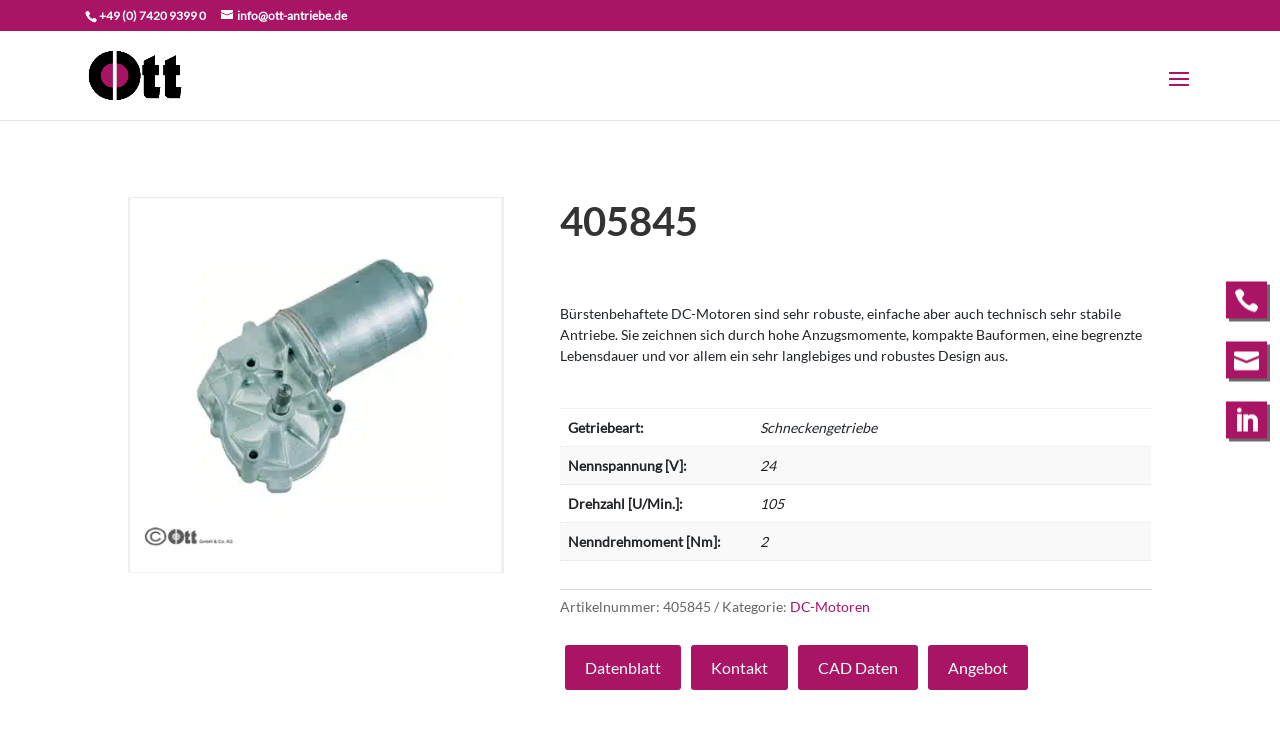

--- FILE ---
content_type: text/css; charset=utf-8
request_url: https://www.ott-antriebe.de/wp-content/cache/min/1/wp-content/themes/Divi-Child/style.css?ver=1762357311
body_size: 1301
content:
header.et-fixed-header{margin-top:-3px}.et_header_style_left .logo_container{width:80%}#page-container{overflow:hidden}.color-bullet ul{list-style-type:none!important}.color-bullet ul li:before{content:"\e04e";font-family:'ETmodules';color:#AA1464;float:left;padding-right:5px}.custom_filters{padding-bottom:30px}.custom_filters .title{font-weight:600;font-size:16px}.custom_filters .radio-group{padding-top:10px;padding-bottom:10px}.custom_filters .radio-group label{padding:5px 10px;position:relative;color:#bbb;border:1px solid #bbb;font-weight:600;margin-right:15px;border-radius:2px;cursor:pointer}.custom_filters .radio-group label:hover,.custom_filters .radio-group label.checked{color:#aa1464;border-color:#aa1464}.custom_filters .radio-group label input{-webkit-appearance:none;-moz-appearance:none;-ms-appearance:none;-o-appearance:none;appearance:none;visibility:hidden;position:absolute;width:100%;height:100%;cursor:pointer}.slider.slider-horizontal{width:68%;float:left;margin-top:5px;margin-bottom:20px;margin-left:1%;margin-right:1%}.tooltip.in{opacity:1;font-size:11px;padding-bottom:4px}.tooltip-inner{background-color:#aa1464;padding:1px 4px}.tooltip.in .tooltip-arrow{position:absolute;width:0;height:0;border-left:4px solid transparent;border-right:4px solid transparent;border-top:4px solid #aa1464;bottom:0;left:0;right:0;margin:auto}.slider .tooltip.top{margin-top:-23px}.slider-handle.round{top:auto;bottom:0;height:45px;background-color:transparent;background-image:none;border-radius:0;box-shadow:none!important}.slider.slider-horizontal .slider-selection{background-color:#aa1464;background-image:linear-gradient(to bottom,#aa1464 0,#aa1464 100%)}.slider-selection:after{content:" ";width:2px;height:18px;background-color:#aa1464;float:right;margin-top:-4px}.slider-selection:before{content:" ";width:2px;height:18px;background-color:#aa1464;float:left;margin-top:-4px}.custom_filters .submit{font-size:16px!important}.custom_filters .submit:hover{color:#aa1464!important}.cat-btn{font-size:16px;margin-right:10px;color:#bbb;border:1px solid #bbb;margin-bottom:10px}.custom_filters .cat-btn:hover,.custom_filters .cat-btn.selected{color:#aa1464;border-color:#aa1464}.custom_filters .cats{padding-top:10px;padding-bottom:10px}.et_right_sidebar #main-content .container::before{left:20%!important;right:auto!important}body #page-container #left-area{float:right;padding-left:3%;padding-right:0}body #page-container #sidebar{padding-left:0;padding-right:3%;float:left}.product-categories .current-cat,.product-categories .current-cat a{color:#aa1464!important;font-weight:600!important}.archive .product .product-meta{font-size:12px;line-height:1.2}.slider-wrapper{float:left;width:100%;padding-top:10px}.slider-wrapper .title{margin-bottom:10px}.status-input{float:left;width:15%;border:1px solid #aa1464;border-radius:5px;padding:4px 8px;margin-top:-2px}.fullwidth{float:left;width:100%}.custom_filters{margin-bottom:15px;float:left;width:100%}.custom_filters select{border:1px solid #aa1464;border-radius:5px;padding:5px;margin-right:15px;margin-top:5px}.check-wrapper label{width:20%;float:left;margin-top:5px;margin-bottom:5px;position:relative;padding-left:30px;cursor:pointer}.check-wrapper input{position:absolute;opacity:0;cursor:pointer;height:0;width:0}.margin-link{margin-right:15px;position:relative;top:2px}.check-wrapper .checkmark{position:absolute;top:0;left:0;height:25px;width:25px;background-color:#eee}.check-wrapper input:checked~.checkmark{background-color:#aa1464}.check-wrapper .checkmark:after{content:"";position:absolute;display:none}.check-wrapper input:checked~.checkmark:after{display:block}.check-wrapper .checkmark:after{left:9px;top:5px;width:8px;height:13px;border:solid #fff;border-width:0 3px 3px 0;-webkit-transform:rotate(45deg);-ms-transform:rotate(45deg);transform:rotate(45deg)}.et_pb_map{pointer-events:none}.gm-svpc{visibility:hidden}.gm-control-active gm-fullscreen-control{visibility:hidden}.gmnoprint{visibility:hidden}.gm-fullscreen-control{visibility:hidden}#et-secondary-menu{visibility:hidden!important}.btn-inline .et_pb_button_module_wrapper{display:inline-block;padding-bottom:20px;margin:0 10px}.header.et-fixed-header{margin-top:-2px}div.et_pb_module_inner h2{display:none}.pa-inline-buttons .et_pb_button_module_wrapper{display:inline-block}a.woocommerce-product-gallery__trigger{display:none}.woocommerce-product-gallery__image{pointer-events:none}.woocommerce table.shop_attributes th{width:200px}.custom-search-result .post-meta::before{content:"Kategorie: ";font-weight:700}.custom-search-result .post-meta{pointer-events:none}.custom-search-result .entry-featured-image-url{padding-top:100%;display:block}.custom-search-result .entry-featured-image-url img{position:absolute;height:100%;width:100%;top:0;left:0;right:0;bottom:0;object-fit:cover}@media only screen and (max-width:1350px){#top-menu-nav,#top-menu{display:none}#et_top_search{display:none}#et_mobile_nav_menu{display:block}}@media only screen and (min-width:1350px){.menu_search{display:none!important}}.et_mobile_menu{overflow:scroll!important;max-height:84vh;box-shadow:0 0 30px rgba(0,0,0,.3)}

--- FILE ---
content_type: text/css; charset=utf-8
request_url: https://www.ott-antriebe.de/wp-content/cache/min/1/wp-content/et-cache/349656/et-core-unified-cpt-tb-366074-tb-366071-deferred-349656.min.css?ver=1762368924
body_size: 839
content:
@font-face{font-family:"Lato-Bold";font-display:swap;src:url(https://www.ott-antriebe.de/wp-content/uploads/et-fonts/Lato-Bold.ttf) format("truetype")}@font-face{font-family:"Lato-Regular";font-display:swap;src:url(https://www.ott-antriebe.de/wp-content/uploads/et-fonts/Lato-Regular.ttf) format("truetype")}@font-face{font-family:"Lato-Bold";font-display:swap;src:url(https://www.ott-antriebe.de/wp-content/uploads/et-fonts/Lato-Bold.ttf) format("truetype")}@font-face{font-family:"Lato-Regular";font-display:swap;src:url(https://www.ott-antriebe.de/wp-content/uploads/et-fonts/Lato-Regular.ttf) format("truetype")}.et_pb_section_0_tb_footer{border-top-width:8px;border-top-color:#aa1464}.et_pb_section_0_tb_footer.et_pb_section{padding-top:40px;padding-bottom:40px;background-color:#231f20!important}.et_pb_row_0_tb_footer.et_pb_row{padding-bottom:19px!important;padding-bottom:19px}.et_pb_text_0_tb_footer.et_pb_text a,.et_pb_text_0_tb_footer.et_pb_text ul li,.et_pb_text_0_tb_footer.et_pb_text ol li>ul li,.et_pb_text_1_tb_footer.et_pb_text a,.et_pb_text_1_tb_footer.et_pb_text ul li,.et_pb_text_1_tb_footer.et_pb_text ol li>ul li,.et_pb_text_2_tb_footer.et_pb_text,.et_pb_text_2_tb_footer.et_pb_text a,.et_pb_text_2_tb_footer.et_pb_text ul li,.et_pb_text_2_tb_footer.et_pb_text ol li>ul li,.et_pb_text_3_tb_footer.et_pb_text,.et_pb_text_3_tb_footer.et_pb_text ul li,.et_pb_text_3_tb_footer.et_pb_text ol li>ul li,.et_pb_text_4_tb_footer.et_pb_text,.et_pb_text_4_tb_footer.et_pb_text ul li,.et_pb_text_4_tb_footer.et_pb_text ol li>ul li,.et_pb_text_5_tb_footer.et_pb_text a,.et_pb_text_6_tb_footer.et_pb_text{color:#ffffff!important}.et_pb_text_0_tb_footer a{line-height:1.1em}.et_pb_text_0_tb_footer h1{color:#931562!important}.et_pb_text_0_tb_footer h3,.et_pb_text_1_tb_footer h3,.et_pb_text_2_tb_footer h3,.et_pb_text_3_tb_footer h3,.et_pb_text_4_tb_footer h3{font-size:19px;color:#aa1464!important}.et_pb_text_0_tb_footer ul{padding-left:0%!important}.et_pb_text_1_tb_footer ul{list-style-type:none!important;padding-left:0%!important}.et_pb_text_2_tb_footer a{text-decoration:underline}.et_pb_code_0_tb_footer{background-color:#aa1464;padding-top:7px;padding-right:8px;padding-bottom:2px;padding-left:8px;margin-top:-60px!important;margin-right:13px!important;box-shadow:3px 3px 0 0 rgba(0,0,0,.59);position:fixed!important;top:50%;bottom:auto;right:0;left:auto;transform:translateY(-50%);transition:transform 300ms ease 0ms}body.logged-in.admin-bar .et_pb_code_0_tb_footer,body.logged-in.admin-bar .et_pb_code_1_tb_footer,body.logged-in.admin-bar .et_pb_code_2_tb_footer{top:calc(50% + 32px)}.et_pb_code_0_tb_footer:hover{transform:scaleX(1.2) scaleY(1.2) translateX(-3px) translateY(-20px)!important}.et_pb_code_1_tb_footer{background-color:#aa1464;padding-top:7px;padding-right:8px;padding-bottom:2px;padding-left:8px;margin-right:13px!important;box-shadow:3px 3px 0 0 rgba(0,0,0,.59);position:fixed!important;top:50%;bottom:auto;right:0;left:auto;transform:translateY(-50%);transition:transform 300ms ease 0ms}.et_pb_code_1_tb_footer:hover{transform:scaleX(1.2) scaleY(1.2) translateX(-3px) translateY(-15px)!important}.et_pb_code_2_tb_footer{background-color:#aa1464;padding-top:7px;padding-right:8px;padding-bottom:2px;padding-left:8px;margin-top:60px!important;margin-right:13px!important;box-shadow:3px 3px 0 0 rgba(0,0,0,.59);position:fixed!important;top:50%;bottom:auto;right:0;left:auto;transform:translateY(-50%);transition:transform 300ms ease 0ms}.et_pb_code_2_tb_footer:hover{transform:scaleX(1.2) scaleY(1.2) translateX(-3px) translateY(-13px)!important}.et_pb_text_3_tb_footer a,.et_pb_text_4_tb_footer a{font-weight:700}.et_pb_button_0_tb_footer_wrapper .et_pb_button_0_tb_footer,.et_pb_button_0_tb_footer_wrapper .et_pb_button_0_tb_footer:hover{padding-top:0px!important}.et_pb_button_0_tb_footer_wrapper{margin-top:-15px!important}body #page-container .et_pb_section .et_pb_button_0_tb_footer{color:#ffffff!important;border-width:4px!important;border-color:#aa1464;font-size:16px;background-color:#aa1464}body #page-container .et_pb_section .et_pb_button_0_tb_footer:after{font-size:1.6em}body.et_button_custom_icon #page-container .et_pb_button_0_tb_footer:after{font-size:16px}.et_pb_button_0_tb_footer,.et_pb_button_0_tb_footer:after{transition:all 300ms ease 0ms}.et_pb_text_4_tb_footer{padding-bottom:0px!important;margin-bottom:-3px!important}.et_pb_section_1_tb_footer.et_pb_section{padding-top:2px;padding-bottom:0;background-color:#161616!important}.et_pb_row_1_tb_footer.et_pb_row{padding-top:14px!important;padding-bottom:0px!important;padding-top:14px;padding-bottom:0}.et_pb_text_5_tb_footer.et_pb_text{color:#777777!important}.et_pb_text_6_tb_footer.et_pb_text a{color:#fafafa!important}.et_pb_text_6_tb_footer{margin-bottom:5px!important}@media only screen and (max-width:980px){.et_pb_section_0_tb_footer{border-top-width:8px;border-top-color:#aa1464}body #page-container .et_pb_section .et_pb_button_0_tb_footer:after{display:inline-block;opacity:0}body #page-container .et_pb_section .et_pb_button_0_tb_footer:hover:after{opacity:1}}@media only screen and (max-width:767px){.et_pb_section_0_tb_footer{border-top-width:8px;border-top-color:#aa1464}.et_pb_code_0_tb_footer,.et_pb_code_1_tb_footer,.et_pb_code_2_tb_footer{display:none!important}body #page-container .et_pb_section .et_pb_button_0_tb_footer:after{display:inline-block;opacity:0}body #page-container .et_pb_section .et_pb_button_0_tb_footer:hover:after{opacity:1}}

--- FILE ---
content_type: application/javascript; charset=utf-8
request_url: https://www.ott-antriebe.de/wp-content/cache/min/1/wp-content/themes/Divi-Child/js/custom.js?ver=1762357311
body_size: 406
content:
jQuery(document).ready(function($){$("input.slide").each(function(){var my_label=$(this).attr('my-data-label');var min_input=$(this).attr('my-data-min-input');var max_input=$(this).attr('my-data-max-input');var slider=$(this).bootstrapSlider({tooltip_split:!0,formatter:function(value){return value+" "+my_label},slide:function(value){console.log(value)}});slider.on('slide',function(ev){if(min_input!=""&&max_input!=""){var values=ev.value;$('#'+min_input).val(values[0]);$('#'+max_input).val(values[1])}});$('#'+min_input).on('change',function(){var max_val=$('#'+max_input).val();max_val=parseFloat(max_val.replace(',','.'));$('#'+max_input).val(max_val);var this_val=$(this).val();this_val=parseFloat(this_val.replace(',','.'));$('#'+min_input).val(this_val);var change_array=[this_val,max_val];slider.bootstrapSlider('setValue',change_array)});$('#'+max_input).on('change',function(){var min_val=$('#'+min_input).val();min_val=parseFloat(min_val.replace(',','.'));$('#'+min_input).val(min_val);var this_val=$(this).val();this_val=parseFloat(this_val.replace(',','.'));$('#'+max_input).val(this_val);var change_array=[min_val,parseFloat($(this).val())];slider.bootstrapSlider('setValue',change_array)})});$('.radio-group input[type=radio]').change(function(){$(".radio-group input").parent().removeClass("checked");$(".radio-group input:checked").parent().addClass("checked")});if($('.products').length){$(window).load(function(){var elementHeights=$('.products .product').map(function(){return $(this).height()}).get();var maxHeight=Math.max.apply(null,elementHeights);$('.products .product').css('height',maxHeight)})}})